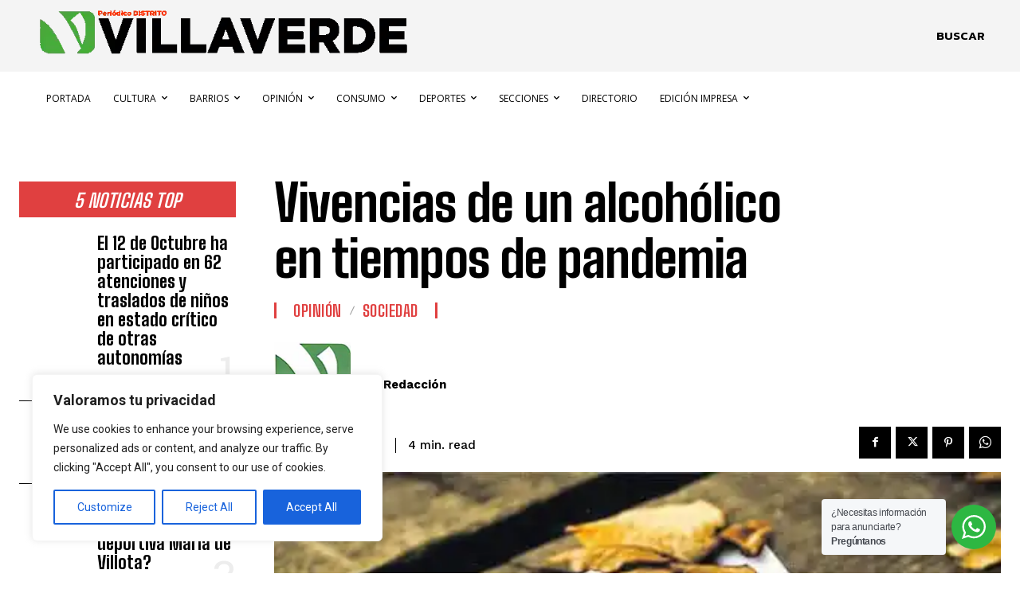

--- FILE ---
content_type: text/html; charset=UTF-8
request_url: https://distritovillaverde.com/wp-admin/admin-ajax.php?td_theme_name=Newspaper&v=12.7.3
body_size: -156
content:
{"10805":330}

--- FILE ---
content_type: text/html; charset=utf-8
request_url: https://www.google.com/recaptcha/api2/aframe
body_size: 267
content:
<!DOCTYPE HTML><html><head><meta http-equiv="content-type" content="text/html; charset=UTF-8"></head><body><script nonce="uExtV3Wpi3LWQncb7wZacw">/** Anti-fraud and anti-abuse applications only. See google.com/recaptcha */ try{var clients={'sodar':'https://pagead2.googlesyndication.com/pagead/sodar?'};window.addEventListener("message",function(a){try{if(a.source===window.parent){var b=JSON.parse(a.data);var c=clients[b['id']];if(c){var d=document.createElement('img');d.src=c+b['params']+'&rc='+(localStorage.getItem("rc::a")?sessionStorage.getItem("rc::b"):"");window.document.body.appendChild(d);sessionStorage.setItem("rc::e",parseInt(sessionStorage.getItem("rc::e")||0)+1);localStorage.setItem("rc::h",'1769762248145');}}}catch(b){}});window.parent.postMessage("_grecaptcha_ready", "*");}catch(b){}</script></body></html>